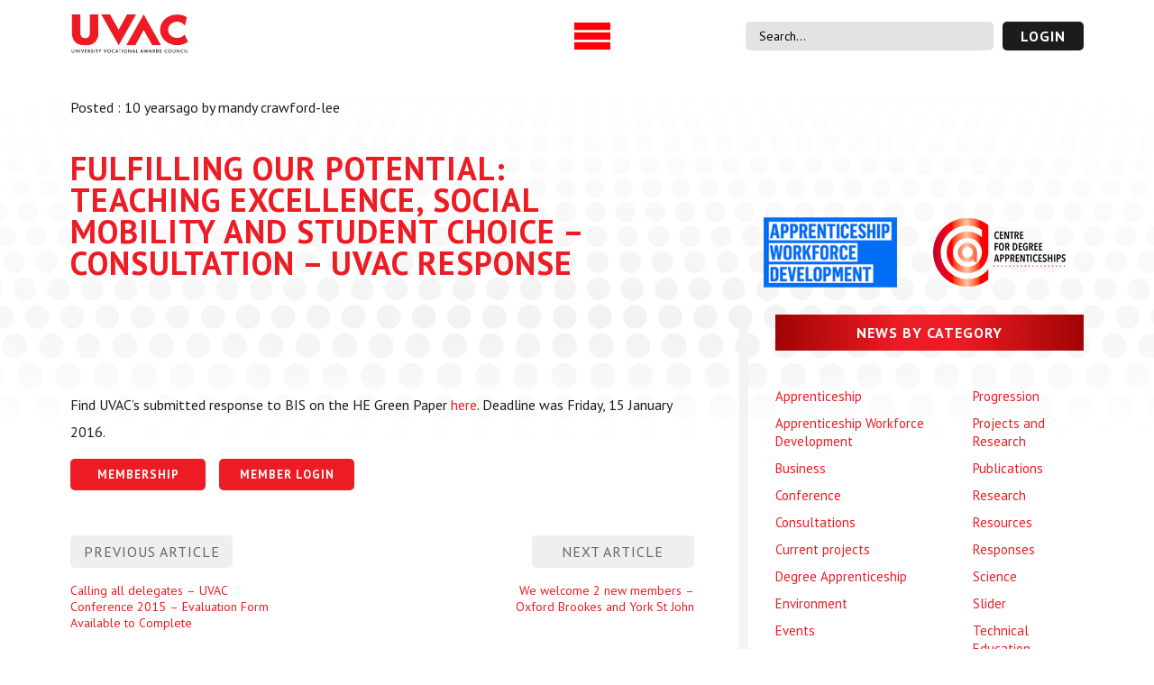

--- FILE ---
content_type: text/html; charset=UTF-8
request_url: https://uvac.ac.uk/fulfilling-our-potential-teaching-excellence-social-mobility-and-student-choice-consultation-uvac-response/
body_size: 17582
content:
<!DOCTYPE html>
<html lang="en-GB">

<head>
    <meta charset="UTF-8" />
    <meta http-equiv="X-UA-Compatible" content="IE=edge">
    <meta name="viewport" content="width=device-width, initial-scale=1">
    <title>Fulfilling our Potential: Teaching Excellence, Social Mobility and Student Choice &#8211; Consultation &#8211; UVAC Response |  UVAC </title>
    <link rel="pingback" href="https://uvac.ac.uk/xmlrpc.php" />
    <link rel="shortcut icon" href="" />
    <meta name='robots' content='max-image-preview:large' />
<link rel="alternate" title="oEmbed (JSON)" type="application/json+oembed" href="https://uvac.ac.uk/wp-json/oembed/1.0/embed?url=https%3A%2F%2Fuvac.ac.uk%2Ffulfilling-our-potential-teaching-excellence-social-mobility-and-student-choice-consultation-uvac-response%2F" />
<link rel="alternate" title="oEmbed (XML)" type="text/xml+oembed" href="https://uvac.ac.uk/wp-json/oembed/1.0/embed?url=https%3A%2F%2Fuvac.ac.uk%2Ffulfilling-our-potential-teaching-excellence-social-mobility-and-student-choice-consultation-uvac-response%2F&#038;format=xml" />
		<!-- This site uses the Google Analytics by MonsterInsights plugin v9.11.1 - Using Analytics tracking - https://www.monsterinsights.com/ -->
							<script src="//www.googletagmanager.com/gtag/js?id=G-7YH16Q653M"  data-cfasync="false" data-wpfc-render="false" type="text/javascript" async></script>
			<script data-cfasync="false" data-wpfc-render="false" type="text/javascript">
				var mi_version = '9.11.1';
				var mi_track_user = true;
				var mi_no_track_reason = '';
								var MonsterInsightsDefaultLocations = {"page_location":"https:\/\/uvac.ac.uk\/fulfilling-our-potential-teaching-excellence-social-mobility-and-student-choice-consultation-uvac-response\/"};
								if ( typeof MonsterInsightsPrivacyGuardFilter === 'function' ) {
					var MonsterInsightsLocations = (typeof MonsterInsightsExcludeQuery === 'object') ? MonsterInsightsPrivacyGuardFilter( MonsterInsightsExcludeQuery ) : MonsterInsightsPrivacyGuardFilter( MonsterInsightsDefaultLocations );
				} else {
					var MonsterInsightsLocations = (typeof MonsterInsightsExcludeQuery === 'object') ? MonsterInsightsExcludeQuery : MonsterInsightsDefaultLocations;
				}

								var disableStrs = [
										'ga-disable-G-7YH16Q653M',
									];

				/* Function to detect opted out users */
				function __gtagTrackerIsOptedOut() {
					for (var index = 0; index < disableStrs.length; index++) {
						if (document.cookie.indexOf(disableStrs[index] + '=true') > -1) {
							return true;
						}
					}

					return false;
				}

				/* Disable tracking if the opt-out cookie exists. */
				if (__gtagTrackerIsOptedOut()) {
					for (var index = 0; index < disableStrs.length; index++) {
						window[disableStrs[index]] = true;
					}
				}

				/* Opt-out function */
				function __gtagTrackerOptout() {
					for (var index = 0; index < disableStrs.length; index++) {
						document.cookie = disableStrs[index] + '=true; expires=Thu, 31 Dec 2099 23:59:59 UTC; path=/';
						window[disableStrs[index]] = true;
					}
				}

				if ('undefined' === typeof gaOptout) {
					function gaOptout() {
						__gtagTrackerOptout();
					}
				}
								window.dataLayer = window.dataLayer || [];

				window.MonsterInsightsDualTracker = {
					helpers: {},
					trackers: {},
				};
				if (mi_track_user) {
					function __gtagDataLayer() {
						dataLayer.push(arguments);
					}

					function __gtagTracker(type, name, parameters) {
						if (!parameters) {
							parameters = {};
						}

						if (parameters.send_to) {
							__gtagDataLayer.apply(null, arguments);
							return;
						}

						if (type === 'event') {
														parameters.send_to = monsterinsights_frontend.v4_id;
							var hookName = name;
							if (typeof parameters['event_category'] !== 'undefined') {
								hookName = parameters['event_category'] + ':' + name;
							}

							if (typeof MonsterInsightsDualTracker.trackers[hookName] !== 'undefined') {
								MonsterInsightsDualTracker.trackers[hookName](parameters);
							} else {
								__gtagDataLayer('event', name, parameters);
							}
							
						} else {
							__gtagDataLayer.apply(null, arguments);
						}
					}

					__gtagTracker('js', new Date());
					__gtagTracker('set', {
						'developer_id.dZGIzZG': true,
											});
					if ( MonsterInsightsLocations.page_location ) {
						__gtagTracker('set', MonsterInsightsLocations);
					}
										__gtagTracker('config', 'G-7YH16Q653M', {"forceSSL":"true","link_attribution":"true"} );
										window.gtag = __gtagTracker;										(function () {
						/* https://developers.google.com/analytics/devguides/collection/analyticsjs/ */
						/* ga and __gaTracker compatibility shim. */
						var noopfn = function () {
							return null;
						};
						var newtracker = function () {
							return new Tracker();
						};
						var Tracker = function () {
							return null;
						};
						var p = Tracker.prototype;
						p.get = noopfn;
						p.set = noopfn;
						p.send = function () {
							var args = Array.prototype.slice.call(arguments);
							args.unshift('send');
							__gaTracker.apply(null, args);
						};
						var __gaTracker = function () {
							var len = arguments.length;
							if (len === 0) {
								return;
							}
							var f = arguments[len - 1];
							if (typeof f !== 'object' || f === null || typeof f.hitCallback !== 'function') {
								if ('send' === arguments[0]) {
									var hitConverted, hitObject = false, action;
									if ('event' === arguments[1]) {
										if ('undefined' !== typeof arguments[3]) {
											hitObject = {
												'eventAction': arguments[3],
												'eventCategory': arguments[2],
												'eventLabel': arguments[4],
												'value': arguments[5] ? arguments[5] : 1,
											}
										}
									}
									if ('pageview' === arguments[1]) {
										if ('undefined' !== typeof arguments[2]) {
											hitObject = {
												'eventAction': 'page_view',
												'page_path': arguments[2],
											}
										}
									}
									if (typeof arguments[2] === 'object') {
										hitObject = arguments[2];
									}
									if (typeof arguments[5] === 'object') {
										Object.assign(hitObject, arguments[5]);
									}
									if ('undefined' !== typeof arguments[1].hitType) {
										hitObject = arguments[1];
										if ('pageview' === hitObject.hitType) {
											hitObject.eventAction = 'page_view';
										}
									}
									if (hitObject) {
										action = 'timing' === arguments[1].hitType ? 'timing_complete' : hitObject.eventAction;
										hitConverted = mapArgs(hitObject);
										__gtagTracker('event', action, hitConverted);
									}
								}
								return;
							}

							function mapArgs(args) {
								var arg, hit = {};
								var gaMap = {
									'eventCategory': 'event_category',
									'eventAction': 'event_action',
									'eventLabel': 'event_label',
									'eventValue': 'event_value',
									'nonInteraction': 'non_interaction',
									'timingCategory': 'event_category',
									'timingVar': 'name',
									'timingValue': 'value',
									'timingLabel': 'event_label',
									'page': 'page_path',
									'location': 'page_location',
									'title': 'page_title',
									'referrer' : 'page_referrer',
								};
								for (arg in args) {
																		if (!(!args.hasOwnProperty(arg) || !gaMap.hasOwnProperty(arg))) {
										hit[gaMap[arg]] = args[arg];
									} else {
										hit[arg] = args[arg];
									}
								}
								return hit;
							}

							try {
								f.hitCallback();
							} catch (ex) {
							}
						};
						__gaTracker.create = newtracker;
						__gaTracker.getByName = newtracker;
						__gaTracker.getAll = function () {
							return [];
						};
						__gaTracker.remove = noopfn;
						__gaTracker.loaded = true;
						window['__gaTracker'] = __gaTracker;
					})();
									} else {
										console.log("");
					(function () {
						function __gtagTracker() {
							return null;
						}

						window['__gtagTracker'] = __gtagTracker;
						window['gtag'] = __gtagTracker;
					})();
									}
			</script>
							<!-- / Google Analytics by MonsterInsights -->
		<style id='wp-img-auto-sizes-contain-inline-css' type='text/css'>
img:is([sizes=auto i],[sizes^="auto," i]){contain-intrinsic-size:3000px 1500px}
/*# sourceURL=wp-img-auto-sizes-contain-inline-css */
</style>
<style id='wp-emoji-styles-inline-css' type='text/css'>

	img.wp-smiley, img.emoji {
		display: inline !important;
		border: none !important;
		box-shadow: none !important;
		height: 1em !important;
		width: 1em !important;
		margin: 0 0.07em !important;
		vertical-align: -0.1em !important;
		background: none !important;
		padding: 0 !important;
	}
/*# sourceURL=wp-emoji-styles-inline-css */
</style>
<style id='wp-block-library-inline-css' type='text/css'>
:root{--wp-block-synced-color:#7a00df;--wp-block-synced-color--rgb:122,0,223;--wp-bound-block-color:var(--wp-block-synced-color);--wp-editor-canvas-background:#ddd;--wp-admin-theme-color:#007cba;--wp-admin-theme-color--rgb:0,124,186;--wp-admin-theme-color-darker-10:#006ba1;--wp-admin-theme-color-darker-10--rgb:0,107,160.5;--wp-admin-theme-color-darker-20:#005a87;--wp-admin-theme-color-darker-20--rgb:0,90,135;--wp-admin-border-width-focus:2px}@media (min-resolution:192dpi){:root{--wp-admin-border-width-focus:1.5px}}.wp-element-button{cursor:pointer}:root .has-very-light-gray-background-color{background-color:#eee}:root .has-very-dark-gray-background-color{background-color:#313131}:root .has-very-light-gray-color{color:#eee}:root .has-very-dark-gray-color{color:#313131}:root .has-vivid-green-cyan-to-vivid-cyan-blue-gradient-background{background:linear-gradient(135deg,#00d084,#0693e3)}:root .has-purple-crush-gradient-background{background:linear-gradient(135deg,#34e2e4,#4721fb 50%,#ab1dfe)}:root .has-hazy-dawn-gradient-background{background:linear-gradient(135deg,#faaca8,#dad0ec)}:root .has-subdued-olive-gradient-background{background:linear-gradient(135deg,#fafae1,#67a671)}:root .has-atomic-cream-gradient-background{background:linear-gradient(135deg,#fdd79a,#004a59)}:root .has-nightshade-gradient-background{background:linear-gradient(135deg,#330968,#31cdcf)}:root .has-midnight-gradient-background{background:linear-gradient(135deg,#020381,#2874fc)}:root{--wp--preset--font-size--normal:16px;--wp--preset--font-size--huge:42px}.has-regular-font-size{font-size:1em}.has-larger-font-size{font-size:2.625em}.has-normal-font-size{font-size:var(--wp--preset--font-size--normal)}.has-huge-font-size{font-size:var(--wp--preset--font-size--huge)}.has-text-align-center{text-align:center}.has-text-align-left{text-align:left}.has-text-align-right{text-align:right}.has-fit-text{white-space:nowrap!important}#end-resizable-editor-section{display:none}.aligncenter{clear:both}.items-justified-left{justify-content:flex-start}.items-justified-center{justify-content:center}.items-justified-right{justify-content:flex-end}.items-justified-space-between{justify-content:space-between}.screen-reader-text{border:0;clip-path:inset(50%);height:1px;margin:-1px;overflow:hidden;padding:0;position:absolute;width:1px;word-wrap:normal!important}.screen-reader-text:focus{background-color:#ddd;clip-path:none;color:#444;display:block;font-size:1em;height:auto;left:5px;line-height:normal;padding:15px 23px 14px;text-decoration:none;top:5px;width:auto;z-index:100000}html :where(.has-border-color){border-style:solid}html :where([style*=border-top-color]){border-top-style:solid}html :where([style*=border-right-color]){border-right-style:solid}html :where([style*=border-bottom-color]){border-bottom-style:solid}html :where([style*=border-left-color]){border-left-style:solid}html :where([style*=border-width]){border-style:solid}html :where([style*=border-top-width]){border-top-style:solid}html :where([style*=border-right-width]){border-right-style:solid}html :where([style*=border-bottom-width]){border-bottom-style:solid}html :where([style*=border-left-width]){border-left-style:solid}html :where(img[class*=wp-image-]){height:auto;max-width:100%}:where(figure){margin:0 0 1em}html :where(.is-position-sticky){--wp-admin--admin-bar--position-offset:var(--wp-admin--admin-bar--height,0px)}@media screen and (max-width:600px){html :where(.is-position-sticky){--wp-admin--admin-bar--position-offset:0px}}

/*# sourceURL=wp-block-library-inline-css */
</style><style id='global-styles-inline-css' type='text/css'>
:root{--wp--preset--aspect-ratio--square: 1;--wp--preset--aspect-ratio--4-3: 4/3;--wp--preset--aspect-ratio--3-4: 3/4;--wp--preset--aspect-ratio--3-2: 3/2;--wp--preset--aspect-ratio--2-3: 2/3;--wp--preset--aspect-ratio--16-9: 16/9;--wp--preset--aspect-ratio--9-16: 9/16;--wp--preset--color--black: #000000;--wp--preset--color--cyan-bluish-gray: #abb8c3;--wp--preset--color--white: #ffffff;--wp--preset--color--pale-pink: #f78da7;--wp--preset--color--vivid-red: #cf2e2e;--wp--preset--color--luminous-vivid-orange: #ff6900;--wp--preset--color--luminous-vivid-amber: #fcb900;--wp--preset--color--light-green-cyan: #7bdcb5;--wp--preset--color--vivid-green-cyan: #00d084;--wp--preset--color--pale-cyan-blue: #8ed1fc;--wp--preset--color--vivid-cyan-blue: #0693e3;--wp--preset--color--vivid-purple: #9b51e0;--wp--preset--gradient--vivid-cyan-blue-to-vivid-purple: linear-gradient(135deg,rgb(6,147,227) 0%,rgb(155,81,224) 100%);--wp--preset--gradient--light-green-cyan-to-vivid-green-cyan: linear-gradient(135deg,rgb(122,220,180) 0%,rgb(0,208,130) 100%);--wp--preset--gradient--luminous-vivid-amber-to-luminous-vivid-orange: linear-gradient(135deg,rgb(252,185,0) 0%,rgb(255,105,0) 100%);--wp--preset--gradient--luminous-vivid-orange-to-vivid-red: linear-gradient(135deg,rgb(255,105,0) 0%,rgb(207,46,46) 100%);--wp--preset--gradient--very-light-gray-to-cyan-bluish-gray: linear-gradient(135deg,rgb(238,238,238) 0%,rgb(169,184,195) 100%);--wp--preset--gradient--cool-to-warm-spectrum: linear-gradient(135deg,rgb(74,234,220) 0%,rgb(151,120,209) 20%,rgb(207,42,186) 40%,rgb(238,44,130) 60%,rgb(251,105,98) 80%,rgb(254,248,76) 100%);--wp--preset--gradient--blush-light-purple: linear-gradient(135deg,rgb(255,206,236) 0%,rgb(152,150,240) 100%);--wp--preset--gradient--blush-bordeaux: linear-gradient(135deg,rgb(254,205,165) 0%,rgb(254,45,45) 50%,rgb(107,0,62) 100%);--wp--preset--gradient--luminous-dusk: linear-gradient(135deg,rgb(255,203,112) 0%,rgb(199,81,192) 50%,rgb(65,88,208) 100%);--wp--preset--gradient--pale-ocean: linear-gradient(135deg,rgb(255,245,203) 0%,rgb(182,227,212) 50%,rgb(51,167,181) 100%);--wp--preset--gradient--electric-grass: linear-gradient(135deg,rgb(202,248,128) 0%,rgb(113,206,126) 100%);--wp--preset--gradient--midnight: linear-gradient(135deg,rgb(2,3,129) 0%,rgb(40,116,252) 100%);--wp--preset--font-size--small: 13px;--wp--preset--font-size--medium: 20px;--wp--preset--font-size--large: 36px;--wp--preset--font-size--x-large: 42px;--wp--preset--spacing--20: 0.44rem;--wp--preset--spacing--30: 0.67rem;--wp--preset--spacing--40: 1rem;--wp--preset--spacing--50: 1.5rem;--wp--preset--spacing--60: 2.25rem;--wp--preset--spacing--70: 3.38rem;--wp--preset--spacing--80: 5.06rem;--wp--preset--shadow--natural: 6px 6px 9px rgba(0, 0, 0, 0.2);--wp--preset--shadow--deep: 12px 12px 50px rgba(0, 0, 0, 0.4);--wp--preset--shadow--sharp: 6px 6px 0px rgba(0, 0, 0, 0.2);--wp--preset--shadow--outlined: 6px 6px 0px -3px rgb(255, 255, 255), 6px 6px rgb(0, 0, 0);--wp--preset--shadow--crisp: 6px 6px 0px rgb(0, 0, 0);}:where(.is-layout-flex){gap: 0.5em;}:where(.is-layout-grid){gap: 0.5em;}body .is-layout-flex{display: flex;}.is-layout-flex{flex-wrap: wrap;align-items: center;}.is-layout-flex > :is(*, div){margin: 0;}body .is-layout-grid{display: grid;}.is-layout-grid > :is(*, div){margin: 0;}:where(.wp-block-columns.is-layout-flex){gap: 2em;}:where(.wp-block-columns.is-layout-grid){gap: 2em;}:where(.wp-block-post-template.is-layout-flex){gap: 1.25em;}:where(.wp-block-post-template.is-layout-grid){gap: 1.25em;}.has-black-color{color: var(--wp--preset--color--black) !important;}.has-cyan-bluish-gray-color{color: var(--wp--preset--color--cyan-bluish-gray) !important;}.has-white-color{color: var(--wp--preset--color--white) !important;}.has-pale-pink-color{color: var(--wp--preset--color--pale-pink) !important;}.has-vivid-red-color{color: var(--wp--preset--color--vivid-red) !important;}.has-luminous-vivid-orange-color{color: var(--wp--preset--color--luminous-vivid-orange) !important;}.has-luminous-vivid-amber-color{color: var(--wp--preset--color--luminous-vivid-amber) !important;}.has-light-green-cyan-color{color: var(--wp--preset--color--light-green-cyan) !important;}.has-vivid-green-cyan-color{color: var(--wp--preset--color--vivid-green-cyan) !important;}.has-pale-cyan-blue-color{color: var(--wp--preset--color--pale-cyan-blue) !important;}.has-vivid-cyan-blue-color{color: var(--wp--preset--color--vivid-cyan-blue) !important;}.has-vivid-purple-color{color: var(--wp--preset--color--vivid-purple) !important;}.has-black-background-color{background-color: var(--wp--preset--color--black) !important;}.has-cyan-bluish-gray-background-color{background-color: var(--wp--preset--color--cyan-bluish-gray) !important;}.has-white-background-color{background-color: var(--wp--preset--color--white) !important;}.has-pale-pink-background-color{background-color: var(--wp--preset--color--pale-pink) !important;}.has-vivid-red-background-color{background-color: var(--wp--preset--color--vivid-red) !important;}.has-luminous-vivid-orange-background-color{background-color: var(--wp--preset--color--luminous-vivid-orange) !important;}.has-luminous-vivid-amber-background-color{background-color: var(--wp--preset--color--luminous-vivid-amber) !important;}.has-light-green-cyan-background-color{background-color: var(--wp--preset--color--light-green-cyan) !important;}.has-vivid-green-cyan-background-color{background-color: var(--wp--preset--color--vivid-green-cyan) !important;}.has-pale-cyan-blue-background-color{background-color: var(--wp--preset--color--pale-cyan-blue) !important;}.has-vivid-cyan-blue-background-color{background-color: var(--wp--preset--color--vivid-cyan-blue) !important;}.has-vivid-purple-background-color{background-color: var(--wp--preset--color--vivid-purple) !important;}.has-black-border-color{border-color: var(--wp--preset--color--black) !important;}.has-cyan-bluish-gray-border-color{border-color: var(--wp--preset--color--cyan-bluish-gray) !important;}.has-white-border-color{border-color: var(--wp--preset--color--white) !important;}.has-pale-pink-border-color{border-color: var(--wp--preset--color--pale-pink) !important;}.has-vivid-red-border-color{border-color: var(--wp--preset--color--vivid-red) !important;}.has-luminous-vivid-orange-border-color{border-color: var(--wp--preset--color--luminous-vivid-orange) !important;}.has-luminous-vivid-amber-border-color{border-color: var(--wp--preset--color--luminous-vivid-amber) !important;}.has-light-green-cyan-border-color{border-color: var(--wp--preset--color--light-green-cyan) !important;}.has-vivid-green-cyan-border-color{border-color: var(--wp--preset--color--vivid-green-cyan) !important;}.has-pale-cyan-blue-border-color{border-color: var(--wp--preset--color--pale-cyan-blue) !important;}.has-vivid-cyan-blue-border-color{border-color: var(--wp--preset--color--vivid-cyan-blue) !important;}.has-vivid-purple-border-color{border-color: var(--wp--preset--color--vivid-purple) !important;}.has-vivid-cyan-blue-to-vivid-purple-gradient-background{background: var(--wp--preset--gradient--vivid-cyan-blue-to-vivid-purple) !important;}.has-light-green-cyan-to-vivid-green-cyan-gradient-background{background: var(--wp--preset--gradient--light-green-cyan-to-vivid-green-cyan) !important;}.has-luminous-vivid-amber-to-luminous-vivid-orange-gradient-background{background: var(--wp--preset--gradient--luminous-vivid-amber-to-luminous-vivid-orange) !important;}.has-luminous-vivid-orange-to-vivid-red-gradient-background{background: var(--wp--preset--gradient--luminous-vivid-orange-to-vivid-red) !important;}.has-very-light-gray-to-cyan-bluish-gray-gradient-background{background: var(--wp--preset--gradient--very-light-gray-to-cyan-bluish-gray) !important;}.has-cool-to-warm-spectrum-gradient-background{background: var(--wp--preset--gradient--cool-to-warm-spectrum) !important;}.has-blush-light-purple-gradient-background{background: var(--wp--preset--gradient--blush-light-purple) !important;}.has-blush-bordeaux-gradient-background{background: var(--wp--preset--gradient--blush-bordeaux) !important;}.has-luminous-dusk-gradient-background{background: var(--wp--preset--gradient--luminous-dusk) !important;}.has-pale-ocean-gradient-background{background: var(--wp--preset--gradient--pale-ocean) !important;}.has-electric-grass-gradient-background{background: var(--wp--preset--gradient--electric-grass) !important;}.has-midnight-gradient-background{background: var(--wp--preset--gradient--midnight) !important;}.has-small-font-size{font-size: var(--wp--preset--font-size--small) !important;}.has-medium-font-size{font-size: var(--wp--preset--font-size--medium) !important;}.has-large-font-size{font-size: var(--wp--preset--font-size--large) !important;}.has-x-large-font-size{font-size: var(--wp--preset--font-size--x-large) !important;}
/*# sourceURL=global-styles-inline-css */
</style>

<style id='classic-theme-styles-inline-css' type='text/css'>
/*! This file is auto-generated */
.wp-block-button__link{color:#fff;background-color:#32373c;border-radius:9999px;box-shadow:none;text-decoration:none;padding:calc(.667em + 2px) calc(1.333em + 2px);font-size:1.125em}.wp-block-file__button{background:#32373c;color:#fff;text-decoration:none}
/*# sourceURL=/wp-includes/css/classic-themes.min.css */
</style>
<link rel='stylesheet' id='contact-form-7-css' href='https://uvac.ac.uk/wp-content/plugins/contact-form-7/includes/css/styles.css?ver=6.1.4' type='text/css' media='all' />
<link rel='stylesheet' id='ctf_styles-css' href='https://uvac.ac.uk/wp-content/plugins/custom-twitter-feeds-pro/css/ctf-styles.min.css?ver=2.5.2' type='text/css' media='all' />
<link rel='stylesheet' id='theme-style-css' href='https://uvac.ac.uk/wp-content/themes/uvac-theme/style.css?ver=6.9' type='text/css' media='all' />
<link rel='stylesheet' id='custom-style-css' href='https://uvac.ac.uk/wp-content/themes/uvac-theme/assets/sass/style.css?ver=1756271429' type='text/css' media='all' />
<link rel='stylesheet' id='fontawesome-css' href='https://uvac.ac.uk/wp-content/themes/uvac-theme/assets/css/all.min.css?ver=6.9' type='text/css' media='all' />
<link rel='stylesheet' id='owl-carousel-css' href='https://uvac.ac.uk/wp-content/themes/uvac-theme/assets/css/owl.carousel.min.css?ver=6.9' type='text/css' media='all' />
<link rel='stylesheet' id='owl-theme-css' href='https://uvac.ac.uk/wp-content/themes/uvac-theme/assets/css/owl.theme.default.min.css?ver=6.9' type='text/css' media='all' />
<link rel='stylesheet' id='slick-main-css' href='https://uvac.ac.uk/wp-content/themes/uvac-theme/assets/css/slick.css?ver=6.9' type='text/css' media='all' />
<link rel='stylesheet' id='slick-theme-css' href='https://uvac.ac.uk/wp-content/themes/uvac-theme/assets/css/slick-theme.css?ver=6.9' type='text/css' media='all' />
<link rel='stylesheet' id='sib-front-css-css' href='https://uvac.ac.uk/wp-content/plugins/mailin/css/mailin-front.css?ver=6.9' type='text/css' media='all' />
<script type="text/javascript" src="https://uvac.ac.uk/wp-content/plugins/google-analytics-for-wordpress/assets/js/frontend-gtag.min.js?ver=9.11.1" id="monsterinsights-frontend-script-js" async="async" data-wp-strategy="async"></script>
<script data-cfasync="false" data-wpfc-render="false" type="text/javascript" id='monsterinsights-frontend-script-js-extra'>/* <![CDATA[ */
var monsterinsights_frontend = {"js_events_tracking":"true","download_extensions":"doc,pdf,ppt,zip,xls,docx,pptx,xlsx","inbound_paths":"[{\"path\":\"\\\/go\\\/\",\"label\":\"affiliate\"},{\"path\":\"\\\/recommend\\\/\",\"label\":\"affiliate\"}]","home_url":"https:\/\/uvac.ac.uk","hash_tracking":"false","v4_id":"G-7YH16Q653M"};/* ]]> */
</script>
<script type="text/javascript" src="https://uvac.ac.uk/wp-includes/js/jquery/jquery.min.js?ver=3.7.1" id="jquery-core-js"></script>
<script type="text/javascript" src="https://uvac.ac.uk/wp-includes/js/jquery/jquery-migrate.min.js?ver=3.4.1" id="jquery-migrate-js"></script>
<script type="text/javascript" src="https://uvac.ac.uk/wp-content/themes/uvac-theme/assets/js/owl.carousel.min.js?ver%5B0%5D=jquery" id="owl-js-js"></script>
<script type="text/javascript" src="https://uvac.ac.uk/wp-content/themes/uvac-theme/assets/js/requests.js?ver%5B0%5D=jquery" id="requests-js-js"></script>
<script type="text/javascript" src="https://uvac.ac.uk/wp-content/themes/uvac-theme/assets/js/slick.min.js?ver%5B0%5D=jquery" id="slick-js-js"></script>
<script type="text/javascript" id="sib-front-js-js-extra">
/* <![CDATA[ */
var sibErrMsg = {"invalidMail":"Please fill out valid email address","requiredField":"Please fill out required fields","invalidDateFormat":"Please fill out valid date format","invalidSMSFormat":"Please fill out valid phone number"};
var ajax_sib_front_object = {"ajax_url":"https://uvac.ac.uk/wp-admin/admin-ajax.php","ajax_nonce":"c4dbe4962c","flag_url":"https://uvac.ac.uk/wp-content/plugins/mailin/img/flags/"};
//# sourceURL=sib-front-js-js-extra
/* ]]> */
</script>
<script type="text/javascript" src="https://uvac.ac.uk/wp-content/plugins/mailin/js/mailin-front.js?ver=1763390517" id="sib-front-js-js"></script>
<link rel="https://api.w.org/" href="https://uvac.ac.uk/wp-json/" /><link rel="alternate" title="JSON" type="application/json" href="https://uvac.ac.uk/wp-json/wp/v2/posts/3272" /><link rel="EditURI" type="application/rsd+xml" title="RSD" href="https://uvac.ac.uk/xmlrpc.php?rsd" />
<meta name="generator" content="WordPress 6.9" />
<link rel="canonical" href="https://uvac.ac.uk/fulfilling-our-potential-teaching-excellence-social-mobility-and-student-choice-consultation-uvac-response/" />
<link rel='shortlink' href='https://uvac.ac.uk/?p=3272' />
<script type="text/javascript" src="https://cdn.by.wonderpush.com/sdk/1.1/wonderpush-loader.min.js" async></script>
<script type="text/javascript">
  window.WonderPush = window.WonderPush || [];
  window.WonderPush.push(['init', {"customDomain":"https:\/\/uvac.ac.uk\/wp-content\/plugins\/mailin\/","serviceWorkerUrl":"wonderpush-worker-loader.min.js?webKey=67f3f50177709ad5bbaa8259f176ee2cd78f61a63becabb694f1290c183e01b4","frameUrl":"wonderpush.min.html","webKey":"67f3f50177709ad5bbaa8259f176ee2cd78f61a63becabb694f1290c183e01b4"}]);
</script><link rel="icon" href="https://uvac.ac.uk/wp-content/uploads/2023/03/cropped-fav-icon-32x32.png" sizes="32x32" />
<link rel="icon" href="https://uvac.ac.uk/wp-content/uploads/2023/03/cropped-fav-icon-192x192.png" sizes="192x192" />
<link rel="apple-touch-icon" href="https://uvac.ac.uk/wp-content/uploads/2023/03/cropped-fav-icon-180x180.png" />
<meta name="msapplication-TileImage" content="https://uvac.ac.uk/wp-content/uploads/2023/03/cropped-fav-icon-270x270.png" />
		<style type="text/css" id="wp-custom-css">
			.uv-banner-col-wrap h1 {
	color:#ed1c24;
}

.uv-banner-col-wrap h2 {
	font-size: 18px;
	margin:8px 0px;
}
.uv-banner-col-wrap p {
	font-size: 15px;
}

.uv-banner-post-col-btns {
            max-width: 400px;
            padding: 15px 0px;
            padding-right: 0px !important;
            width: 100%;
}

.row-container {
          display: flex;
            flex-direction: column; /* Changed to column to stack vertically */
            gap: 10px; /* Small margin between columns (now vertical gap) */
            padding: 20px;  
        }

        .home-column {
            flex: 0 0 auto; /* Adjust flex to prevent columns from growing too wide unnecessarily */
            max-width: 350px; /* Maximum width for each column */
            width: 100%; /* Ensures they take full width up to max-width */
            background-image: linear-gradient(to bottom right, #ed1c24, #D6363B, maroon);
            border-radius: 15px;
            padding: 20px;
            display: flex;
            flex-direction: column; /* Stacks content vertically */
            justify-content: center; /* Centers content vertically */
            align-items: center; /* Centers content horizontally */
            text-align: center; /* Fallback for block-level text */
            color: #fff;
            min-height: 80px;
            box-sizing: border-box;
					box-shadow: 5px 5px 15px rgba(0, 0, 0, 0.3);
        }

.home-column h2, .home-column p, .home-column a {
	color:#fff !important;
}

.uv-latest-news-title-wrap h2 {
	text-align:center
}

a.board-btn { 
	padding: 7px 17px;
    border-radius: 5px;
    border: 0;
    background: #ed1c24;
    font-weight: 900;
    color: #fff;
    font-size: 12px;
    font-family: pt sans, sans-serif;
    letter-spacing: 1px;
    cursor: pointer;
}

.uv-spokespeople {
	width:23%;
	margin-right:10px;
	float:left;
}

.releases-grid-container {
    display: grid;
    grid-template-columns: repeat(auto-fill, minmax(300px, 1fr));
    grid-gap: 20px;
}

.releases-grid-item {
    background-color: #f9f9f9;
    padding: 20px;
    border-radius: 5px;
    box-shadow: 0 4px 8px rgba(0, 0, 0, 0.1);
}

.releases-thumbnail img {
    max-width: 100%;
    height: auto;
}

.releases-header {
	padding: 10px 0;
}

.releases-title {
    margin-top: 0;
	font-size:1.1em;
}

.releases-posted-on {
	font-size:0.8em;
	color:#ed1c24;
}

.releases-content {
	font-size:0.8em;
	padding:0 0 5px 0;
}

.releases-footer {
    margin-top: 15px;
	background:#f9f9f9;
}

.releases-read-more {
        text-decoration: none;
	padding: 6px 20px;
	    border-radius: 5px;
    -webkit-border-radius: 5px;
    -moz-border-radius: 5px;
    -ms-border-radius: 5px;
    -o-border-radius: 5px;
    transition: 0.3s;
    background: #ed1c24;
    color: #fff !important;
    border: 0px;
    outline: 0px;
    cursor: pointer;
    min-height: 40px;
	text-transform:uppercase;
	font-size:0.9em;
}

a.rmb {
        text-decoration: none;
	padding: 8px 20px;
	    border-radius: 5px;
    -webkit-border-radius: 5px;
    -moz-border-radius: 5px;
    -ms-border-radius: 5px;
    -o-border-radius: 5px;
    transition: 0.3s;
    background: #ed1c24;
    color: #fff !important;
    border: 0px;
    outline: 0px;
    cursor: pointer;
    min-height: 50px;
	text-transform:uppercase;
	font-size:1em;
}

p.releases {
line-height:1.3em !important;
	font-weight:600;
}

.svg-desktop {
  display: block; /* Show on desktop/tablet by default */
}

.svg-mobile {
  display: none; /* Hide on desktop/tablet by default */
}

td h3 {
	font-size:14px;
}

td p {
	font-size:13px;
}

td hr {
	margin:5px 0px 10px 0px;
}

.journey-btn {
	padding:20px 0 0 0;
	text-align:right
}

.left-box {
	width: 70%;
	float: left;
}

.right-box {
	width: 30%;
	float: left;
	padding: 20px;
}

/* Media query for mobile screens (e.g., screens with a max-width of 768px) */
@media (max-width: 768px) {
  .svg-desktop {
    display: none; /* Hide on mobile */
  }

  .svg-mobile {
    display: block; /* Show on mobile */
  }
	
	.left-box {
	width: 100%;
	float: left;
}

.right-box {
	width: 100%;
	float: left;
	padding: 10px;
}
}

@media only screen and (max-width: 600px) {
  .uv-spokespeople {
	width:45%;
	margin-right:15px
}
	
	table, thead, tbody, th, td, tr {
      display: block;
    }

    thead tr {
      position: relative;
      top: 0;
      left: 0;
    }

    th {
      text-align: left;
      padding: 10px;
      border-bottom: 1px solid #ccc;
    }

    tr { border: 1px solid #ccc; }

    td {
      border-bottom: 1px solid #eee;
      position: relative;
      padding-left: 50%; /* Keep this for indentation */
      white-space: normal;
      text-align: left;
      display: flex; /* Enable flexbox for vertical centering */
      align-items: center; /* Vertically center content - KEY CHANGE */
      flex-direction: column; /* Stack content (label and cell content) */
      justify-content: center; /* Center horizontally */
    }

    /* Target ONLY the cells that need top padding - INCREASE SPECIFICITY */
    body table tbody tr td:not(.merged-cell) { /* More specific selector */
      padding-top: 25px !important; /* !important to override other styles */
    }

    /* Center the CONTENT within the flex container - MAKE CONTENT BLOCK ELEMENT */
    td > * { /* Target direct children of td (content) */
        text-align: center;
        width: 100%; /* Ensure content takes full width */
        display: block; /* Make the content a block element - KEY CHANGE */
    }

    td:before {
      position: relative; /* Make the label relative for positioning */
      top: 0; /* Position at the top of the cell */
      left: 0;
      width: 100%; /* Make the label span the full cell width */
      padding: 5px 0; /* Add some padding to the top and bottom of the label */
      white-space: nowrap;
      content: attr(data-label);
      font-weight: bold;
      text-align: center; /* Center the label text */
    }

    /* Hide the first row */
    tbody tr:nth-child(1) {
      display: none;
    }

    /* Hide the last column */
    td:nth-child(5), th:nth-child(5) {
      display: none;
    }

    /* Target the LAST ROW's last cell (which might be the merged cell) */
    tbody tr:last-of-type td:last-child {
      display: none;
    }
	
	/* Styles for the merged cell */
    .merged-cell {
      padding-top: 0; /* Remove top padding from the merged cell container */
    }

    .merged-cell-content {
      padding-top: 25px; /* Add top padding to the CONTENT within the merged cell */
      display: block; /* Make the content a block element */
      text-align: center; /* Center the merged cell content */
    }

    .merged-cell:before {
      position: relative;
      top: 0;
      left: 0;
      width: 100%;
      padding: 5px 0;
      white-space: nowrap;
      content: "Cell 22, 23, 24"; /* Label for the merged cell */
      font-weight: bold;
      text-align: center;
    }
  }

/* Desktop Styles (Equal Cell Widths) */
@media only screen and (min-width: 601px) {
    table {
        width: 100%; /* Ensure table takes full width */
        table-layout: fixed; /* Crucial for equal widths */
    }

    td, th {
        width: 20%; /* 100% / 5 columns = 20% */
        box-sizing: border-box; /* Include padding and border in width */
    }
}

@media only screen and (min-width:601px and max-width: 850px) {
  .uv-spokespeople {
	width:20%;
	margin-right:10px
}
}

@media only screen and (min-width: 600px) {
	.logged-in .uv-banner-login-col .uv-banner-col-wrap {
		
	}
	
	}		</style>
		</head>

<body class="wp-singular post-template-default single single-post postid-3272 single-format-standard wp-theme-uvac-theme user-registration-page ur-settings-sidebar-show" id="page-top" data-spy="scroll" data-target=".navbar-fixed-top">
    <header id="header" class="">
        <nav class="uv-header-wrap">
            <div class="container">
                <div class="uv-header-row">
                    <div class="uv-header-col uv-header-logo-col">
                        <div class="uv-header-col-wrap">
                            <a href="https://uvac.ac.uk">
                                <img width="256" height="88" src="https://uvac.ac.uk/wp-content/uploads/2023/04/UVAC-LOGO.png" class="attachment-full size-full" alt="UVAC LOGO" decoding="async" />                            </a>
                        </div>
                    </div>
                                        <div class="uv-header-col uv-header-menu-col">
                        <div class="uv-header-col-wrap">
                            <div id="uv-header-menu-icon" class="uv-header-menu-icon">
                                <img src="https://uvac.ac.uk/wp-content/themes/uvac-theme/assets/images/hamburger.png"
                                    alt="" onclick="toggleMainMenu()">
                            </div>
                            <div id="dropdown-menu" class="dropdown-menu">
                                <div class="container">
                                    <div class="navbar-collapse collapse"><ul id="menu-main-menu" class="menu"><li id="menu-item-53" class="menu-item menu-item-type-custom menu-item-object-custom menu-item-has-children menu-item-53"><a href="https://uvac.ac.uk/about/">About</a>
<ul class="sub-menu">
	<li id="menu-item-11641" class="menu-item menu-item-type-post_type menu-item-object-page menu-item-11641"><a href="https://uvac.ac.uk/about/our-board-member/">Our Board Members</a></li>
	<li id="menu-item-11642" class="menu-item menu-item-type-post_type menu-item-object-page menu-item-11642"><a href="https://uvac.ac.uk/about/our-team/">Our Team</a></li>
	<li id="menu-item-354391" class="menu-item menu-item-type-post_type menu-item-object-page menu-item-354391"><a href="https://uvac.ac.uk/about/our-members/">Our Members</a></li>
</ul>
</li>
<li id="menu-item-12079" class="menu-item menu-item-type-post_type menu-item-object-page menu-item-has-children menu-item-12079"><a href="https://uvac.ac.uk/about/what-we-do/">What we do</a>
<ul class="sub-menu">
	<li id="menu-item-198659" class="menu-item menu-item-type-post_type menu-item-object-page menu-item-198659"><a href="https://uvac.ac.uk/about/membership/">Membership</a></li>
	<li id="menu-item-196736" class="menu-item menu-item-type-post_type menu-item-object-page menu-item-196736"><a href="https://uvac.ac.uk/uvac-research-projects/">UVAC Research &#038; Projects</a></li>
	<li id="menu-item-297858" class="menu-item menu-item-type-post_type menu-item-object-page menu-item-297858"><a href="https://uvac.ac.uk/black-box/">Black Box</a></li>
	<li id="menu-item-11643" class="menu-item menu-item-type-post_type menu-item-object-page menu-item-11643"><a href="https://uvac.ac.uk/blog/">Latest News</a></li>
	<li id="menu-item-373498" class="menu-item menu-item-type-post_type menu-item-object-page menu-item-373498"><a href="https://uvac.ac.uk/associate-thought-pieces/">Thought Pieces</a></li>
	<li id="menu-item-11800" class="menu-item menu-item-type-post_type menu-item-object-page menu-item-11800"><a href="https://uvac.ac.uk/events/">Events</a></li>
	<li id="menu-item-49" class="menu-item menu-item-type-custom menu-item-object-custom menu-item-49"><a href="https://uvac.ac.uk/annual-conference/">National Conference</a></li>
	<li id="menu-item-18020" class="menu-item menu-item-type-post_type menu-item-object-page menu-item-18020"><a href="https://uvac.ac.uk/uvac-media-centre/">UVAC Media Centre</a></li>
	<li id="menu-item-11795" class="menu-item menu-item-type-post_type menu-item-object-page menu-item-11795"><a href="https://uvac.ac.uk/apprenticeship-workforce-development-programme/">Apprenticeship Workforce Development Programme</a></li>
	<li id="menu-item-13000" class="menu-item menu-item-type-post_type menu-item-object-page menu-item-13000"><a href="https://uvac.ac.uk/centre-for-degree-apprenticeships/">Centre for Degree Apprenticeships</a></li>
</ul>
</li>
<li id="menu-item-222263" class="menu-item menu-item-type-post_type menu-item-object-page menu-item-222263"><a href="https://uvac.ac.uk/uvac-journal-heswbl/">UVAC Official Journal – HESWBL</a></li>
<li id="menu-item-56" class="menu-item menu-item-type-custom menu-item-object-custom menu-item-has-children menu-item-56"><a href="https://uvac.ac.uk/uvac-members-area/">UVAC Members&#8217; Area</a>
<ul class="sub-menu">
	<li id="menu-item-11796" class="uv-member-link menu-item menu-item-type-post_type menu-item-object-page menu-item-11796"><a href="https://uvac.ac.uk/my-account/">My Account</a></li>
	<li id="menu-item-11647" class="uv-guest-link menu-item menu-item-type-custom menu-item-object-custom menu-item-11647"><a href="https://uvac.ac.uk/my-account/lost-password/">Lost/Re-set password</a></li>
	<li id="menu-item-11649" class="uv-member-link menu-item menu-item-type-post_type menu-item-object-page menu-item-11649"><a href="https://uvac.ac.uk/resource-library/">Repository</a></li>
	<li id="menu-item-12089" class="uv-member-link menu-item menu-item-type-post_type menu-item-object-page menu-item-12089"><a href="https://uvac.ac.uk/case-studies/">Case Studies</a></li>
	<li id="menu-item-17590" class="uv-member-link menu-item menu-item-type-post_type menu-item-object-page menu-item-17590"><a href="https://uvac.ac.uk/higher-and-degree-apprenticeships-knowledge-networks-webinars-and-workshops/">Knowledge Networks</a></li>
	<li id="menu-item-299033" class="uv-member-link menu-item menu-item-type-post_type menu-item-object-page menu-item-299033"><a href="https://uvac.ac.uk/black-box-resources/">Black Box Resources</a></li>
	<li id="menu-item-196626" class="uv-member-link menu-item menu-item-type-post_type menu-item-object-page menu-item-196626"><a href="https://uvac.ac.uk/accreditation-of-prior-experiential-learning-apel-project/">Accreditation of Prior Experiential Learning (APEL) Project</a></li>
	<li id="menu-item-196627" class="uv-member-link menu-item menu-item-type-post_type menu-item-object-page menu-item-196627"><a href="https://uvac.ac.uk/ideal-erasmus-research/">IDEAL Erasmus+ Research</a></li>
	<li id="menu-item-196628" class="uv-member-link menu-item menu-item-type-post_type menu-item-object-page menu-item-196628"><a href="https://uvac.ac.uk/edge-foundation-research-sustainable-degree-apprenticeships/">Edge Foundation Research – Sustainable Degree Apprenticeships</a></li>
	<li id="menu-item-363127" class="uv-member-link menu-item menu-item-type-post_type menu-item-object-page menu-item-363127"><a href="https://uvac.ac.uk/access-uvac-journal-heswbl/">Access to UVAC Official Journal – HESWBL</a></li>
</ul>
</li>
</ul></div>                                </div>
                            </div>
                        </div>
                    </div>
                    <div class="uv-header-col uv-header-search-col">
                        <div class="uv-header-col-wrap">
                            <div class="header-search-wrap">
                                <form method="get" class="searchform" action="https://uvac.ac.uk/">
                                                                        <input type="search" name="s" class="field" autocomplete="off" placeholder="Search..." value="">
                                </form>
                            </div>
                            <div class="header-join-wrap">
                                                                    <a href="https://uvac.ac.uk/#entryform" class="uv-join-button">LOGIN</a>
                                                            </div>
                        </div>
                    </div>
                </div>
            </div>
        </nav>
    </header>
    <main id="primary" class="site-main" role="main"><section class="uv-inner-page-banner uv-news-article-banner">
    <div class="container">
        <div class="uv-banner-wrap">
            <div class="uv-banner-row">
                <div class="uv-banner-col uv-banner-head-col">
                    <div class="uv-banner-col-wrap">
                        <div class="news-posted-on">
                                                        <p>Posted : 10 yearsago by
                                mandy crawford-lee</p>
                        </div>
                        <h2 class="uv-inner-page-banner-title">
                            Fulfilling our Potential: Teaching Excellence, Social Mobility and Student Choice &#8211; Consultation &#8211; UVAC Response                        </h2>
                    </div>
                </div>
                <div class="uv-banner-col uv-banner-program-image-col">
                    <div class="uv-banner-col-wrap">
                        <div class="uv-banner-firts-image uv-banner-program-img">
                            <a href="https://uvac.ac.uk/apprenticeship-workforce-development-programme/" >
                                <img src="https://uvac.ac.uk/wp-content/themes/uvac-theme/assets/images/apprenticeship-img.png"
                                alt="Program-logo">
                            </a>
                        </div>
                                                <div class="uv-banner-second-image uv-banner-program-img">
                            <a href="https://uvac.ac.uk/centre-for-degree-apprenticeships/" >
                                <img src="https://uvac.ac.uk/wp-content/themes/uvac-theme/assets/images/center-of-deg.png"
                                alt="Program-logo">
                            </a>
                        </div>
                    </div>
                </div>
            </div>
        </div>
    </div>
</section>
<section class="uv-inner-page-section uv-inner-page-sidebar-section uv-news-article-section">
    <div class="container">
        <div class=" uv-sidebar-row">
            <div class=" uv-sidebar-col uv-sidebar-left-col">
                <div class="uv-page-title-wrap">
                    <h2 class="uv-page-title">
                        Fulfilling our Potential: Teaching Excellence, Social Mobility and Student Choice &#8211; Consultation &#8211; UVAC Response                    </h2>
                </div>
				<div class="uv-next-articles-section">
				<div class="uv-article-img-wrap">
                                            </div>
				</div>   
                <div class="uv-news-content-wrap uv-sidebar-content-wrap">
                    <p>Find UVAC&#8217;s submitted response to BIS on the HE Green Paper <a href="https://onlineappstore.website/uvac/wp-content/uploads//2016/01/UVAC-Response-Fulfilling-our-Potential-15-January-2016.docx">here</a>. Deadline was Friday, 15 January 2016.</p>
					
                    <div class="uv-news-content-btn-wrap">						
                        <a href="https://uvac.ac.uk/about/membership/" class="uv-news-content-btn">
                            MEMBERSHIP
                        </a>
                        <a href="https://uvac.ac.uk/" class="uv-news-content-btn">
                            MEMBER LOGIN
                        </a>
                    </div>

                </div>
                <div class="uv-next-articles-section">
                    

                    <div class="uv-article-btn-wrap">

                        
	<nav class="navigation post-navigation" aria-label="Posts">
		<h2 class="screen-reader-text">Post navigation</h2>
		<div class="nav-links"><div class="nav-previous"><a href="https://uvac.ac.uk/calling-all-delegates-uvac-conference-2015/" rel="prev"><div class="uv-prev-article-wrap"><span class="uv-article-btn" aria-hidden="true">PREVIOUS ARTICLE</span> <span class="screen-reader-text">Previous entry</span> <div class="uv-prev-article-title"> <span class="post-title">Calling all delegates &#8211; UVAC Conference 2015 &#8211; Evaluation Form Available to Complete</span> </div> </div></a></div><div class="nav-next"><a href="https://uvac.ac.uk/we-welcome-2-new-members-oxford-brookes-and-york-st-john/" rel="next"><div class="uv-next-article-wrap"><span class="uv-article-btn" aria-hidden="true">NEXT ARTICLE</span> <span class="screen-reader-text">Next entry</span> <div class="uv-next-article-title"><span class="post-title">We welcome 2 new members &#8211; Oxford Brookes and York St John</span></div></div></a></div></div>
	</nav>                    </div>
                </div>
                <div class="uv-latest-news-section">
                    <h2 class="uv-latest-news-head"> IN OTHER LATEST NEWS</h2>
                    <div class="uv-latest-news-row">

                                                <div class="uv-latest-news-col">
                            <div class="uv-latest-news-col-wrap">
                                <div class="uv-news-img-wrap">
                                    <img width="150" height="150" src="https://uvac.ac.uk/wp-content/uploads/2026/01/1-2-150x150.png" class="attachment-thumbnail size-thumbnail wp-post-image" alt="" decoding="async" loading="lazy" />                                </div>
                                <div class="uv-news-details-wrap">
                                    <div class="uv-news-title">
                                        <a href="https://uvac.ac.uk/uvac-knowledge-network-meetings-february-june-dates-announced/">
                                            <h4>UVAC Knowledge Network Meetings: February–June Dates Announced  </h4>
                                        </a>
                                    </div>
                                    <div class="uv-news-posted-by">
                                        <p>
                                            1 days ago,
                                            Amanda Danells-Bewley                                        </p>
                                    </div>
                                </div>
                            </div>
                        </div>
                                                <div class="uv-latest-news-col">
                            <div class="uv-latest-news-col-wrap">
                                <div class="uv-news-img-wrap">
                                    <img width="150" height="150" src="https://uvac.ac.uk/wp-content/uploads/2026/01/2UVAC-STATE-OF-THE-NATION-150x150.png" class="attachment-thumbnail size-thumbnail wp-post-image" alt="" decoding="async" loading="lazy" />                                </div>
                                <div class="uv-news-details-wrap">
                                    <div class="uv-news-title">
                                        <a href="https://uvac.ac.uk/details-announced-for-upcoming-state-of-the-nation/">
                                            <h4>Details announced for upcoming STATE OF THE NATION</h4>
                                        </a>
                                    </div>
                                    <div class="uv-news-posted-by">
                                        <p>
                                            2 days ago,
                                            Amanda Danells-Bewley                                        </p>
                                    </div>
                                </div>
                            </div>
                        </div>
                        
                    </div>
                </div>
            </div>
            <div class=" uv-sidebar-col uv-sidebar-right-col">
                <div class="uv-news-category-wrap">
                    <div class="uv-news-category-head">
                        <div class="uv-news-category-head-wrap">
                            <div class="uv-category-title">
                                <p>NEWS BY CATEGORY
                                </p>
                            </div>
                        </div>
                    </div>
                    <div class="uv-news-category-list-wrap">
                                                <ul class="uv-news-category-list">
                            <li class="uv-news-category-item"><a href="https://uvac.ac.uk/category/apprenticeship/">Apprenticeship</a></li><li class="uv-news-category-item"><a href="https://uvac.ac.uk/category/apprenticeship-workforce-development/">Apprenticeship Workforce Development</a></li><li class="uv-news-category-item"><a href="https://uvac.ac.uk/category/business/">Business</a></li><li class="uv-news-category-item"><a href="https://uvac.ac.uk/category/conference/">Conference</a></li><li class="uv-news-category-item"><a href="https://uvac.ac.uk/category/consultations/">Consultations</a></li><li class="uv-news-category-item"><a href="https://uvac.ac.uk/category/current-projects/">Current projects</a></li><li class="uv-news-category-item"><a href="https://uvac.ac.uk/category/degree-apprenticeship/">Degree Apprenticeship</a></li><li class="uv-news-category-item"><a href="https://uvac.ac.uk/category/environment/">Environment</a></li><li class="uv-news-category-item"><a href="https://uvac.ac.uk/category/events/">Events</a></li><li class="uv-news-category-item"><a href="https://uvac.ac.uk/category/higher-apprenticeship/">Higher Apprenticeship</a></li><li class="uv-news-category-item"><a href="https://uvac.ac.uk/category/higher-technical-category/">Higher Technical Category</a></li><li class="uv-news-category-item"><a href="https://uvac.ac.uk/category/knowledge-networks/">Knowledge Networks</a></li><li class="uv-news-category-item"><a href="https://uvac.ac.uk/category/news/">Latest News</a></li><li class="uv-news-category-item"><a href="https://uvac.ac.uk/category/membership/">Membership</a></li><li class="uv-news-category-item"><a href="https://uvac.ac.uk/category/ofsted/">Ofsted</a></li><li class="uv-news-category-item"><a href="https://uvac.ac.uk/category/our-board/">Our Board</a></li><li class="uv-news-category-item"><a href="https://uvac.ac.uk/category/politics/">Politics</a></li><li class="uv-news-category-item"><a href="https://uvac.ac.uk/category/press-releases/">Press Releases</a></li></ul><ul class="uv-news-category-list"><li class="uv-news-category-item"><a href="https://uvac.ac.uk/category/progression/">Progression</a></li><li class="uv-news-category-item"><a href="https://uvac.ac.uk/category/projects-and-research/">Projects and Research</a></li><li class="uv-news-category-item"><a href="https://uvac.ac.uk/category/publications/">Publications</a></li><li class="uv-news-category-item"><a href="https://uvac.ac.uk/category/research/">Research</a></li><li class="uv-news-category-item"><a href="https://uvac.ac.uk/category/resources/">Resources</a></li><li class="uv-news-category-item"><a href="https://uvac.ac.uk/category/responses/">Responses</a></li><li class="uv-news-category-item"><a href="https://uvac.ac.uk/category/science/">Science</a></li><li class="uv-news-category-item"><a href="https://uvac.ac.uk/category/slider/">Slider</a></li><li class="uv-news-category-item"><a href="https://uvac.ac.uk/category/technical-education/">Technical Education</a></li><li class="uv-news-category-item"><a href="https://uvac.ac.uk/category/technology/">Technology</a></li><li class="uv-news-category-item"><a href="https://uvac.ac.uk/category/thought-leadership/">Thought Leadership</a></li><li class="uv-news-category-item"><a href="https://uvac.ac.uk/category/trailblazers/">Trailblazers</a></li><li class="uv-news-category-item"><a href="https://uvac.ac.uk/category/uncategorized/">Uncategorized</a></li><li class="uv-news-category-item"><a href="https://uvac.ac.uk/category/uvac-board-members/">UVAC Board Members</a></li><li class="uv-news-category-item"><a href="https://uvac.ac.uk/category/uvac-journal/">UVAC Journal</a></li><li class="uv-news-category-item"><a href="https://uvac.ac.uk/category/uvac-members/">UVAC Members</a></li><li class="uv-news-category-item"><a href="https://uvac.ac.uk/category/webinars-events/">Webinars &amp; Events</a></li><li class="uv-news-category-item"><a href="https://uvac.ac.uk/category/worldskills/">WorldSkills</a></li>                        </ul>
                                            </div>
                </div>
                <div class=" uv-news-article-join-mail-sec uv-join-mail-sec">
                    <div class="container">
                        <div class="uv-join-mail-head-wrap">
                            <div class="uv-home-title uv-title">
                                <h2>Get our latest news and events direct to your inbox - join our mailing list</h2>
                            </div>
                        </div>
                        <div class="uv-join-mail-content">
                            <p>Please enter your details below &#8211;</p>
                        </div>

                        <div class="uv-join-mail-form-wrap">
                            
<div class="wpcf7 no-js" id="wpcf7-f89-o1" lang="en-US" dir="ltr" data-wpcf7-id="89">
<div class="screen-reader-response"><p role="status" aria-live="polite" aria-atomic="true"></p> <ul></ul></div>
<form action="/fulfilling-our-potential-teaching-excellence-social-mobility-and-student-choice-consultation-uvac-response/#wpcf7-f89-o1" method="post" class="wpcf7-form init" aria-label="Contact form" novalidate="novalidate" data-status="init">
<fieldset class="hidden-fields-container"><input type="hidden" name="_wpcf7" value="89" /><input type="hidden" name="_wpcf7_version" value="6.1.4" /><input type="hidden" name="_wpcf7_locale" value="en_US" /><input type="hidden" name="_wpcf7_unit_tag" value="wpcf7-f89-o1" /><input type="hidden" name="_wpcf7_container_post" value="0" /><input type="hidden" name="_wpcf7_posted_data_hash" value="" />
</fieldset>
<div class="form-wrap">
	<div class="form-fields">
		<div class="form-field">
			<p><span class="wpcf7-form-control-wrap" data-name="your-name"><input size="40" maxlength="400" class="wpcf7-form-control wpcf7-text wpcf7-validates-as-required form-control" aria-required="true" aria-invalid="false" placeholder="Name" value="" type="text" name="your-name" /></span>
			</p>
		</div>
		<div class="form-field ">
			<p><span class="wpcf7-form-control-wrap" data-name="your-email"><input size="40" maxlength="400" class="wpcf7-form-control wpcf7-email wpcf7-validates-as-required wpcf7-text wpcf7-validates-as-email form-control" aria-required="true" aria-invalid="false" placeholder="Email" value="" type="email" name="your-email" /></span>
			</p>
		</div>
	</div>
	<div class="form-submit-wrap">
		<p><span class="uv-form-submit"><br />
<input class="wpcf7-form-control wpcf7-submit has-spinner form-submit" type="submit" value="Subscribe" /></span>
		</p>
	</div>
</div><div class="wpcf7-response-output" aria-hidden="true"></div>
</form>
</div>
                        </div>
                    </div>

                </div>
               
            </div>
        </div>
    </div>

</section>


<footer>
    <div class="container">
        <div class="uv-top-footer-wrap">
            <div class="uv-footer-row">
                <div class="uv-footer-col uv-footer-logo-col">
                    <div class="uv-footer-col-wrap">
                        <div class="uv-footer-logo">
                            <a href="https://uvac.ac.uk">
                                <img width="103" height="28" src="https://uvac.ac.uk/wp-content/uploads/2023/03/footer-logo.png" class="attachment-full size-full" alt="UVAC Logo" decoding="async" loading="lazy" />                            </a>
                        </div>
                        <div class="uv-footer-social-icons">
                            <div class="uv-social-icon-wrap">
                                                                    <span>
                                        <a href="https://x.com/UVAC1">
                                        <svg xmlns="http://www.w3.org/2000/svg" height="1.5em" viewBox="0 0 512 512"><path d="M389.2 48h70.6L305.6 224.2 487 464H345L233.7 318.6 106.5 464H35.8L200.7 275.5 26.8 48H172.4L272.9 180.9 389.2 48zM364.4 421.8h39.1L151.1 88h-42L364.4 421.8z"></path></svg>
                                        </a>
                                    </span>
                                                                    <span>
                                        <a href="https://uk.linkedin.com/company/university-vocational-awards-council-uvac">
                                            <i class="fa-brands fa-linkedin-in"></i>
                                        </a>
                                    </span>
                                                            </div>
                        </div>
                    </div>
                </div>
                <div class="uv-footer-col uv-footer-address-col">
                    <div class="uv-footer-col-wrap">
                        <p>University Vocational Awards Council (UVAC)<br />
University of Bolton<br />
Z3-32 Eagle House<br />
Bolton<br />
BL3 5AB</p>
<p>Email: <a href="/cdn-cgi/l/email-protection#77020116143715181b03181959161459021c"><span class="__cf_email__" data-cfemail="3b4e4d5a587b5954574f5455155a58154e50">[email&#160;protected]</span></a><br />
Tel: <a href="tel:07763820713">07763 820713</a></p>
                    </div>
                    <div class="uv-bottom-footer-wrap">
                        <p><a href="https://uvac.ac.uk/privacy-notice/">Privacy Policy</a><span class="separator">|</span><a href="https://uvac.ac.uk/cookie-policy/">Cookie Policy</a><span class="separator">|</span><a href="https://uvac.ac.uk/terms-and-conditions/">Terms of use</a><span class="separator">|</span> Copyright Â© 2024</p>
                    </div>
                </div>
                <div class="uv-footer-menu-col-wrap">
                    <div class="uv-footer-col uv-footer-menu-col uv-footer-menu-col-one">
                        <div class="uv-footer-col-wrap">
                            <div class="uv-custom-menu"><ul id="menu-footer-menu-1" class="menu"><li id="menu-item-62" class="menu-item menu-item-type-custom menu-item-object-custom menu-item-62"><a href="https://uvac.ac.uk/about/">About UVAC</a></li>
<li id="menu-item-63" class="menu-item menu-item-type-custom menu-item-object-custom menu-item-63"><a href="https://uvac.ac.uk/uvac-research/">UVAC Research &#038; Projects</a></li>
<li id="menu-item-64" class="menu-item menu-item-type-custom menu-item-object-custom menu-item-64"><a href="https://uvac.ac.uk/centre-for-degree-apprenticeships/">Centre for degree apprenticeships</a></li>
</ul></div>                        </div>
                    </div>
                    <div class="uv-footer-col uv-footer-menu-col uv-footer-menu-col-two">
                        <div class="uv-footer-col-wrap">
                            <div class="uv-custom-menu"><ul id="menu-footer-menu-2" class="menu"><li id="menu-item-65" class="menu-item menu-item-type-custom menu-item-object-custom menu-item-65"><a href="https://uvac.ac.uk/annual-conference/">National Conference</a></li>
<li id="menu-item-140" class="menu-item menu-item-type-custom menu-item-object-custom menu-item-140"><a href="https://uvac.ac.uk/resource-library/">Repository</a></li>
<li id="menu-item-141" class="menu-item menu-item-type-custom menu-item-object-custom menu-item-141"><a href="https://uvac.ac.uk/events/">Events</a></li>
</ul></div>                        </div>
                    </div>
                </div>
            </div>
        </div>
        <div class="uv-bottom-footer-wrap">
            <p><a href="https://uvac.ac.uk/privacy-notice/">Privacy Policy</a><span class="separator">|</span><a href="https://uvac.ac.uk/cookie-policy/">Cookie Policy</a><span class="separator">|</span><a href="https://uvac.ac.uk/terms-and-conditions/">Terms of use</a><span class="separator">|</span> Copyright Â© 2024</p>
        </div>
    </div>
</footer>
<a href="javascript:void(0);" class="scroll-top" id="scroll-top" onclick="scrollToTop();" style="display:none;"><i class="fa-solid fa-chevron-up"></i></a>
<script data-cfasync="false" src="/cdn-cgi/scripts/5c5dd728/cloudflare-static/email-decode.min.js"></script><script type="speculationrules">
{"prefetch":[{"source":"document","where":{"and":[{"href_matches":"/*"},{"not":{"href_matches":["/wp-*.php","/wp-admin/*","/wp-content/uploads/*","/wp-content/*","/wp-content/plugins/*","/wp-content/themes/uvac-theme/*","/*\\?(.+)"]}},{"not":{"selector_matches":"a[rel~=\"nofollow\"]"}},{"not":{"selector_matches":".no-prefetch, .no-prefetch a"}}]},"eagerness":"conservative"}]}
</script>
<style type="text/css"> 
         /* Hide reCAPTCHA V3 badge */
        .grecaptcha-badge {
        
            visibility: hidden !important;
        
        }
    </style>	<script>
		if(jQuery('.wpcf7-submit').length){
			var disableSubmit = false;
			jQuery('input.wpcf7-submit[type="submit"]').click(function() {
				jQuery(':input[type="submit"]').attr('value',"Sending…");
				if (disableSubmit == true) {
					return false;
				}
				disableSubmit = true;
				return true;
			})
	
			jQuery('button.wpcf7-submit').click(function() {
				jQuery('button.wpcf7-submit').innerHTML("Sending…");
				if (disableSubmit == true) {
					return false;
				}
				disableSubmit = true;
				return true;
			})
	
			var wpcf7Elm = document.querySelector( '.wpcf7' );
			wpcf7Elm.addEventListener( 'wpcf7_before_send_mail', function( event ) {
				jQuery('button.wpcf7-submit').innerHTML("Sent");
				disableSubmit = false;
			}, false );
	
			wpcf7Elm.addEventListener( 'wpcf7_before_send_mail', function( event ) {
				jQuery('.wpcf7 :input[type="submit"]').attr('value',"Sent");
				disableSubmit = false;
			}, false );
	
			wpcf7Elm.addEventListener( 'wpcf7invalid', function( event ) {
				jQuery('button.wpcf7-submit').innerHTML("Submit");
				disableSubmit = false;
			}, false );
	
			wpcf7Elm.addEventListener( 'wpcf7invalid', function( event ) {
				jQuery('.wpcf7 :input[type="submit"]').attr('value',"Submit");
				disableSubmit = false;
			}, false );
		}
	</script>
<script type="text/javascript" src="https://uvac.ac.uk/wp-includes/js/dist/hooks.min.js?ver=dd5603f07f9220ed27f1" id="wp-hooks-js"></script>
<script type="text/javascript" src="https://uvac.ac.uk/wp-includes/js/dist/i18n.min.js?ver=c26c3dc7bed366793375" id="wp-i18n-js"></script>
<script type="text/javascript" id="wp-i18n-js-after">
/* <![CDATA[ */
wp.i18n.setLocaleData( { 'text direction\u0004ltr': [ 'ltr' ] } );
//# sourceURL=wp-i18n-js-after
/* ]]> */
</script>
<script type="text/javascript" src="https://uvac.ac.uk/wp-content/plugins/contact-form-7/includes/swv/js/index.js?ver=6.1.4" id="swv-js"></script>
<script type="text/javascript" id="contact-form-7-js-before">
/* <![CDATA[ */
var wpcf7 = {
    "api": {
        "root": "https:\/\/uvac.ac.uk\/wp-json\/",
        "namespace": "contact-form-7\/v1"
    }
};
//# sourceURL=contact-form-7-js-before
/* ]]> */
</script>
<script type="text/javascript" src="https://uvac.ac.uk/wp-content/plugins/contact-form-7/includes/js/index.js?ver=6.1.4" id="contact-form-7-js"></script>
<script id="wp-emoji-settings" type="application/json">
{"baseUrl":"https://s.w.org/images/core/emoji/17.0.2/72x72/","ext":".png","svgUrl":"https://s.w.org/images/core/emoji/17.0.2/svg/","svgExt":".svg","source":{"concatemoji":"https://uvac.ac.uk/wp-includes/js/wp-emoji-release.min.js?ver=6.9"}}
</script>
<script type="module">
/* <![CDATA[ */
/*! This file is auto-generated */
const a=JSON.parse(document.getElementById("wp-emoji-settings").textContent),o=(window._wpemojiSettings=a,"wpEmojiSettingsSupports"),s=["flag","emoji"];function i(e){try{var t={supportTests:e,timestamp:(new Date).valueOf()};sessionStorage.setItem(o,JSON.stringify(t))}catch(e){}}function c(e,t,n){e.clearRect(0,0,e.canvas.width,e.canvas.height),e.fillText(t,0,0);t=new Uint32Array(e.getImageData(0,0,e.canvas.width,e.canvas.height).data);e.clearRect(0,0,e.canvas.width,e.canvas.height),e.fillText(n,0,0);const a=new Uint32Array(e.getImageData(0,0,e.canvas.width,e.canvas.height).data);return t.every((e,t)=>e===a[t])}function p(e,t){e.clearRect(0,0,e.canvas.width,e.canvas.height),e.fillText(t,0,0);var n=e.getImageData(16,16,1,1);for(let e=0;e<n.data.length;e++)if(0!==n.data[e])return!1;return!0}function u(e,t,n,a){switch(t){case"flag":return n(e,"\ud83c\udff3\ufe0f\u200d\u26a7\ufe0f","\ud83c\udff3\ufe0f\u200b\u26a7\ufe0f")?!1:!n(e,"\ud83c\udde8\ud83c\uddf6","\ud83c\udde8\u200b\ud83c\uddf6")&&!n(e,"\ud83c\udff4\udb40\udc67\udb40\udc62\udb40\udc65\udb40\udc6e\udb40\udc67\udb40\udc7f","\ud83c\udff4\u200b\udb40\udc67\u200b\udb40\udc62\u200b\udb40\udc65\u200b\udb40\udc6e\u200b\udb40\udc67\u200b\udb40\udc7f");case"emoji":return!a(e,"\ud83e\u1fac8")}return!1}function f(e,t,n,a){let r;const o=(r="undefined"!=typeof WorkerGlobalScope&&self instanceof WorkerGlobalScope?new OffscreenCanvas(300,150):document.createElement("canvas")).getContext("2d",{willReadFrequently:!0}),s=(o.textBaseline="top",o.font="600 32px Arial",{});return e.forEach(e=>{s[e]=t(o,e,n,a)}),s}function r(e){var t=document.createElement("script");t.src=e,t.defer=!0,document.head.appendChild(t)}a.supports={everything:!0,everythingExceptFlag:!0},new Promise(t=>{let n=function(){try{var e=JSON.parse(sessionStorage.getItem(o));if("object"==typeof e&&"number"==typeof e.timestamp&&(new Date).valueOf()<e.timestamp+604800&&"object"==typeof e.supportTests)return e.supportTests}catch(e){}return null}();if(!n){if("undefined"!=typeof Worker&&"undefined"!=typeof OffscreenCanvas&&"undefined"!=typeof URL&&URL.createObjectURL&&"undefined"!=typeof Blob)try{var e="postMessage("+f.toString()+"("+[JSON.stringify(s),u.toString(),c.toString(),p.toString()].join(",")+"));",a=new Blob([e],{type:"text/javascript"});const r=new Worker(URL.createObjectURL(a),{name:"wpTestEmojiSupports"});return void(r.onmessage=e=>{i(n=e.data),r.terminate(),t(n)})}catch(e){}i(n=f(s,u,c,p))}t(n)}).then(e=>{for(const n in e)a.supports[n]=e[n],a.supports.everything=a.supports.everything&&a.supports[n],"flag"!==n&&(a.supports.everythingExceptFlag=a.supports.everythingExceptFlag&&a.supports[n]);var t;a.supports.everythingExceptFlag=a.supports.everythingExceptFlag&&!a.supports.flag,a.supports.everything||((t=a.source||{}).concatemoji?r(t.concatemoji):t.wpemoji&&t.twemoji&&(r(t.twemoji),r(t.wpemoji)))});
//# sourceURL=https://uvac.ac.uk/wp-includes/js/wp-emoji-loader.min.js
/* ]]> */
</script>
<script>
var home_owl = jQuery(".members-carousel");
jQuery(window).on('load',function() {
    // Owl Carousel
    
    home_owl.owlCarousel({
        items: 7,
        margin: 10,
        autoplay: true,
        autoplayTimeout: 5000,
        autoplaySpeed:800,
        autoplayHoverPause: true,
        autoWidth:true,
        loop: true,
        dots: false,
        lazyLoad: false,
        responsive : {
            1024 : {
                items : 5,
            },
            768 : {
                items : 3,
            }
        },
        onInitialized: fixOwl,
        onRefreshed: fixOwl
    });
    // home_owl.trigger("refresh.owl.carousel");
});
function fixOwl(){
    var jQuerystage = jQuery('.owl-stage'),
        stageW = jQuerystage.width(),
        //jQueryel = jQuery('.owl-item'),
        elW = 0;
    jQuery('.owl-item').each(function() {
        elW += jQuery(this).width()+(jQuery(this).css("margin-right").slice(0, -2))
    });
    if ( elW > stageW ) {
        jQuerystage.width( elW );
    };
    // home_owl.trigger("refresh.owl.carousel");
}
function toggleMainMenu() {
    var element = document.getElementById("dropdown-menu");
    element.classList.toggle("show");
    var element = document.getElementById("uv-header-menu-icon");
    element.classList.toggle("close");
}
function scrollToTop() {
    jQuery("html, body").animate({ scrollTop: 0 }, 1000);
    return false;
}
jQuery(document).ready(function() {
    var ajax_url = 'https://uvac.ac.uk/wp-admin/admin-ajax.php';
    var scroll = jQuery(window).scrollTop();
    if (scroll >= 36) {
        jQuery("#header").addClass("uv-sticky-header");
    } else {
        jQuery("#header").removeClass("uv-sticky-header");
    }
    if (scroll > 250) { 
        jQuery('#scroll-top').fadeIn();
    }
            jQuery('.uv-member-link.menu-item').remove();
        jQuery(document).on('click','.uv-list-title',function(){
        if(jQuery(this).hasClass('open')){
            jQuery(this).closest('.uv-member-list-col').removeClass('show');
            jQuery(this).removeClass('open');
        } else {
            jQuery('.uv-member-list-col').removeClass('show');
            jQuery(this).closest('.uv-member-list-col').addClass('show');
            jQuery(this).addClass('open');
        }
    });
    if (jQuery('#sidebar-events').length) {
        loadSidebarEvents(ajax_url);
    }
    jQuery(document).on('click','#load-sidebar-events',function(){
        var page = jQuery(this).attr('page');
        loadSidebarEvents(ajax_url,2,page);
    });
            jQuery('.uv-posts-slider').owlCarousel({
        items: 1,
        autoplay: false,
        autoplayTimeout: 2500,
        autoplaySpeed:800,
        autoplayHoverPause: true,
        loop: true,
        dots: false,
        autoHeight: false,
    });
    if(jQuery('#user_registration_user_organisation').length){
        popuplateOrganizationList(ajax_url,'user_registration_user_organisation');
    }
    if(jQuery('#user_organisation').length){
        popuplateOrganizationList(ajax_url,'user_organisation');
    }
    jQuery('#members-slick-slider').slick({
        dots: false,
        infinite: true,
        speed: 300,
        slidesToShow: 7,
        slidesToScroll: 1,
        centerMode: true,
        variableWidth: true,
        autoplay: true,
        autoplaySpeed: 2000,
        arrows:false,
        responsive: [
            {
            breakpoint: 1024,
            settings: {
                slidesToShow: 5,
                slidesToScroll: 1,
            }},
            {
            breakpoint: 768,
            settings: {
                slidesToShow: 3,
                slidesToScroll: 1
            }},
        ]
    });    
    jQuery('input.wpcf7-submit[type="submit"]').click(function() {
        var disabled = jQuery(this).attr('data-disabled');
        if (disabled && disabled == "disabled") {
                return false;
        } else {
                jQuery(this).attr('data-disabled',"disabled");
                return true;
        }
    });
    jQuery('.wpcf7').bind("wpcf7submit",function(){
            jQuery(this).find('input.wpcf7-submit[type="submit"]').attr('data-disabled',"enabled");
    });
    var logo='<svg xmlns="http://www.w3.org/2000/svg" height="1em" viewBox="0 0 512 512"><!--! Font Awesome Free 6.4.2 by @fontawesome - https://fontawesome.com License - https://fontawesome.com/license (Commercial License) Copyright 2023 Fonticons, Inc. --><style>svg{fill:#000000}</style><path class="uv-twitter-feed-icon" d="M389.2 48h70.6L305.6 224.2 487 464H345L233.7 318.6 106.5 464H35.8L200.7 275.5 26.8 48H172.4L272.9 180.9 389.2 48zM364.4 421.8h39.1L151.1 88h-42L364.4 421.8z"/></svg>';
    jQuery('.ctf-corner-logo').html(logo);
});
jQuery(window).scroll(function() {
    var scroll = jQuery(window).scrollTop();
    if (scroll >= 36) {
        jQuery("#header").addClass("uv-sticky-header");
    } else {
        jQuery("#header").removeClass("uv-sticky-header");
    }
    if (scroll > 250) { 
        jQuery('#scroll-top').fadeIn();
    } else {
        jQuery('#scroll-top').fadeOut();
    }
});

</script>
</main>
<script defer src="https://static.cloudflareinsights.com/beacon.min.js/vcd15cbe7772f49c399c6a5babf22c1241717689176015" integrity="sha512-ZpsOmlRQV6y907TI0dKBHq9Md29nnaEIPlkf84rnaERnq6zvWvPUqr2ft8M1aS28oN72PdrCzSjY4U6VaAw1EQ==" data-cf-beacon='{"version":"2024.11.0","token":"0efa3bd42b564381b44ce48622f437fb","r":1,"server_timing":{"name":{"cfCacheStatus":true,"cfEdge":true,"cfExtPri":true,"cfL4":true,"cfOrigin":true,"cfSpeedBrain":true},"location_startswith":null}}' crossorigin="anonymous"></script>
</body>

</html>

--- FILE ---
content_type: text/javascript
request_url: https://uvac.ac.uk/wp-content/themes/uvac-theme/assets/js/requests.js?ver%5B0%5D=jquery
body_size: 1578
content:
function refreshPostGrid(ajax_url,offset,count){
    jQuery('.uv-home-post-grid-wrap').addClass('loading');
    jQuery.ajax({
        url: ajax_url,
        type: 'POST',
        dataType: 'JSON',
        data: {
            action: 'loadPosts',
            offset : offset,
            count : count
        },
        success: function(response) {
            jQuery('#home-post-loader').fadeOut();
            jQuery('.uv-home-post-grid-wrap').removeClass('loading');
            if(response.status) {
                jQuery('#home-post-grid').append(response.dataHTML);
                if (!jQuery('.uv-home-post-grid-wrap').hasClass('posts-updated') && offset !=0 ){
                    jQuery('.uv-home-post-grid-wrap').addClass('posts-updated');
                }
                if(response.loadMore){
                    jQuery('#post-load-more').attr('offset',response.dataOffset);
                } else {
                    jQuery('.uv-post-load-more-btn').hide();
                }
            } else {
                jQuery('#home-post-loader').fadeOut();
                if(!jQuery('.uv-posts-ajax-error').length){
                    jQuery('#home-post-grid').append('<div class="uv-ajax-error uv-posts-ajax-error" style="display:none;"><span class="uv-error-message">Something went wrong. Please try again later.</span></div>');
                }
                jQuery('.uv-posts-ajax-error').slideDown('slow');
                setTimeout(function(){
                    jQuery('.uv-posts-ajax-error').slideUp('slow');
                },2500);
            }
        },
        error: function(response){
            jQuery('#home-post-loader').fadeOut();
            if(!jQuery('.uv-posts-ajax-error').length){
                jQuery('#home-post-grid').append('<div class="uv-ajax-error uv-posts-ajax-error" style="display:none;"><span class="uv-error-message">Something went wrong. Please try again later.</span></div>');
            }
            jQuery('.uv-posts-ajax-error').slideDown('slow');
            setTimeout(function(){
                jQuery('.uv-posts-ajax-error').slideUp('slow');
            },2500);
        }
    });
}

function refreshNewsPostGrid(ajax_url, paged, count, news_category) {
    jQuery('.uv-news-list-row').addClass('loading');
    jQuery.ajax({
        url: ajax_url,
        type: 'POST',
        dataType: 'JSON',
        data: {
            action: 'loadNewsPosts',
            paged: paged,
            count: count,
            category: news_category
        },
        success: function (response) {
            jQuery('#news-post-loader').fadeOut();
            jQuery('.uv-news-list-row').removeClass('loading');
            if (response.status) {
                if (paged == 1) {
                    jQuery('#news-post-grid').html(response.dataHTML);
                    jQuery('#load-more-news').show();
                } else {
                    jQuery('#news-post-grid').append(response.dataHTML);
                }
                if (response.loadMore) {
                    jQuery('#load-more-news').attr('page', response.paged_num);

                } else {
                    jQuery('#load-more-news').hide();
                }
            } else {
                jQuery('#news-post-loader').fadeOut();
                if (!jQuery('.uv-posts-ajax-error').length) {
                    jQuery('#news-post-grid').append('<div class="uv-ajax-error uv-posts-ajax-error" style="display:none;"><span class="uv-error-message">Something went wrong. Please try again later.</span></div>');
                }
                jQuery('.uv-posts-ajax-error').slideDown('slow');
                setTimeout(function () {
                    jQuery('.uv-posts-ajax-error').slideUp('slow');
                }, 2500);
            }
        },
        error: function (response) {
            jQuery('#news-post-loader').fadeOut();
            if (!jQuery('.uv-posts-ajax-error').length) {
                jQuery('#news-post-grid').append('<div class="uv-ajax-error uv-posts-ajax-error" style="display:none;"><span class="uv-error-message">Something went wrong. Please try again later.</span></div>');
            }
            jQuery('.uv-posts-ajax-error').slideDown('slow');
            setTimeout(function () {
                jQuery('.uv-posts-ajax-error').slideUp('slow');
            }, 2500);
        }
    });
}
function loadMoreEvents(ajax_url,count,page){
    jQuery('.uv-event-load-wrap').addClass('loading');
    jQuery.ajax({
        url: ajax_url,
        type: 'POST',
        dataType: 'JSON',
        data: {
            action: 'loadMoreEvents',
            count: count,
            page: page,
        },
        success: function(response) {
            jQuery('#uv-event-loader').fadeOut();
            jQuery('.uv-event-load-wrap').removeClass('loading');
            if(response.status) {
                jQuery('#uv-events-list-wrap').append(response.dataHTML);
                if(!jQuery('uv-event-load-wrap').hasClass('events-updated')){
                    jQuery('uv-event-load-wrap').addClass('events-updated');
                }
                if (response.loadMore) {
                    jQuery('#load-more-events').attr('page', response.paged_num);
                    if (jQuery('.uv-upcoming-event-row').hasClass('no-load')) {
                        jQuery('.uv-upcoming-event-row').removeClass('no-load');
                    }

                } else {
                    jQuery('.uv-event-load-wrap').hide();
                    jQuery('.uv-upcoming-event-row').addClass('no-load');
                }
            } else {
                if(!jQuery('.uv-events-ajax-error').length){
                    jQuery('#uv-events-list-wrap').append('<div class="uv-ajax-error uv-events-ajax-error" style="display:none;"><span class="uv-error-message">Something went wrong. Please try again later.</span></div>');
                }
                jQuery('.uv-events-ajax-error').slideDown('slow');
                setTimeout(function(){
                    jQuery('.uv-events-ajax-error').slideUp('slow');
                },2500);
            }
        },
        error: function(response){
            jQuery('#uv-event-loader').fadeOut();
            if(!jQuery('.uv-events-ajax-error').length){
                jQuery('#uv-events-list-wrap').append('<div class="uv-ajax-error uv-events-ajax-error" style="display:none;"><span class="uv-error-message">Something went wrong. Please try again later.</span></div>');
            }
            jQuery('.uv-events-ajax-error').slideDown('slow');
            setTimeout(function(){
                jQuery('.uv-events-ajax-error').slideUp('slow');
            },2500);
        }
    });
}
function loadSidebarEvents(ajax_url, count, page) {
    jQuery('.uv-upcoming-event-row').addClass('loading');
    jQuery.ajax({
        url: ajax_url,
        type: 'POST',
        dataType: 'JSON',
        data: {
            action: 'loadSidebarEvents',
            count: count,
            paged: page
        },
        success: function (response) {
            jQuery('#uv-event-loader').fadeOut();
            jQuery('.uv-upcoming-event-row').removeClass('loading');
            if (response.status) {
                jQuery('#sidebar-events').append(response.dataHTML);
                if (!jQuery('uv-upcoming-event-row').hasClass('events-updated')) {
                    jQuery('uv-upcoming-event-row').addClass('events-updated');
                }
                if (response.loadMore) {
                    jQuery('#load-sidebar-events').attr('page', response.paged_num);

                } else {
                    jQuery('#event-sidebar-btn').hide();
                }
            } else {
                if (!jQuery('.uv-events-ajax-error').length) {
                    jQuery('#sidebar-events').append('<div class="uv-ajax-error uv-events-ajax-error" style="display:none;"><span class="uv-error-message">Something went wrong. Please try again later.</span></div>');
                }
                jQuery('.uv-events-ajax-error').slideDown('slow');
                setTimeout(function () {
                    jQuery('.uv-events-ajax-error').slideUp('slow');
                }, 2500);
            }
        },
        error: function (response) {
            jQuery('#uv-event-loader').fadeOut();
            if (!jQuery('.uv-events-ajax-error').length) {
                jQuery('#sidebar-events').append('<div class="uv-ajax-error uv-events-ajax-error" style="display:none;"><span class="uv-error-message">Something went wrong. Please try again later.</span></div>');
            }
            jQuery('.uv-events-ajax-error').slideDown('slow');
            setTimeout(function () {
                jQuery('.uv-events-ajax-error').slideUp('slow');
            }, 2500);
        }
    });
}
function resource_live_search(ajax_url, search_term) {
    jQuery.ajax({
        url: ajax_url,
        type: 'POST',
        dataType: 'JSON',
        data: { action: 'findMoreResource', keyword: search_term },
        success: function (response) {
            if (response.status) {
                jQuery('#datafetch').html(response.dataHTML);
            } else {
                jQuery('#datafetch').html('<ul class="uv-resource-suggestions"><li>Something went wrong.</li></ul>');
            }
        },
        error: function () {
            jQuery('#datafetch').html('<ul class="uv-resource-suggestions"><li>Something went wrong.</li></ul>');
        }
    });
}
function loadAllResource(s, ajax_url, count) {
    jQuery('#uv-ajax-loader').fadeIn();
    jQuery.ajax({
        url: ajax_url,
        dataType: 'JSON',
        type: 'POST',
        data: {
            action: 'loadAllResources',
            s: s,
            count: count,
        },
        success: function (response) {
            jQuery('#uv-ajax-loader').fadeOut();
            if (response.status) {
                jQuery('#uv-resource-wrap').html(response.dataHTML);
            } else {
                if (!jQuery('.uv-posts-ajax-error').length) {
                    jQuery('#uv-resource-wrap').append(
                        '<div class="uv-ajax-error uv-posts-ajax-error" style="display:none;"><span class="uv-error-message">Something went wrong. Please try again later.</span></div>'
                    );
                }
                jQuery('.uv-posts-ajax-error').slideDown('slow');
                setTimeout(function () {
                    jQuery('.uv-posts-ajax-error').slideUp('slow');
                }, 2500);
            }
        },
        error: function (response) {
            if (!jQuery('.uv-posts-ajax-error').length) {
                jQuery('#uv-resource-wrap').append(
                    '<div class="uv-ajax-error uv-posts-ajax-error" style="display:none;"><span class="uv-error-message">Something went wrong. Please try again later.</span></div>'
                );
            }
            jQuery('.uv-posts-ajax-error').slideDown('slow');
            setTimeout(function () {
                jQuery('.uv-posts-ajax-error').slideUp('slow');
            }, 2500);
        }
    });
}

function loadMoreResource(group, target, ajax_url) {
    var this_loader = '#' + target + ' .loader-img';
    jQuery(this_loader).fadeIn();
    jQuery.ajax({
        url: ajax_url,
        dataType: 'JSON',
        type: 'POST',
        data: {
            action: 'loadMoreResource',
            group: group,
        },
        success: function (response) {
            jQuery(this_loader).fadeOut();
            if (response.status) {
                jQuery('#' + target).html(response.dataHTML);
            } else {
                if (!jQuery('.uv-posts-ajax-error').length) {
                    jQuery('#' + target).append(
                        '<div class="uv-ajax-error uv-posts-ajax-error" style="display:none;"><span class="uv-error-message">Something went wrong. Please try again later.</span></div>'
                    );
                }
                jQuery('.uv-posts-ajax-error').slideDown('slow');
                setTimeout(function () {
                    jQuery('.uv-posts-ajax-error').slideUp('slow');
                }, 2500);
            }
        },
        error: function (response) {
            jQuery(this_loader).fadeOut();
            if (!jQuery('.uv-posts-ajax-error').length) {
                jQuery('#' + target).append(
                    '<div class="uv-ajax-error uv-posts-ajax-error" style="display:none;"><span class="uv-error-message">Something went wrong. Please try again later.</span></div>'
                );
            }
            jQuery('.uv-posts-ajax-error').slideDown('slow');
            setTimeout(function () {
                jQuery('.uv-posts-ajax-error').slideUp('slow');
            }, 2500);
        }

    });
}

function sidebarLinks(ajax_url, filter_update = false) {
    var date = jQuery('#date-filter').val();
    var author = jQuery('#author-filter').val();
    var type = jQuery('#type-filter').val();
    jQuery.ajax({
        url: ajax_url,
        dataType: 'JSON',
        type: 'POST',
        data: {
            action: 'sidebarFilters',
            date: date,
            type: type,
            author: author,
        },
        success: function (response) {
            jQuery('').fadeOut();
            if (response.status) {
                jQuery('#uv-sidebar-links').html(response.dataHTML);
            } else {
                if (!jQuery('.uv-sidebar-ajax-error').length) {
                    jQuery('#uv-sidebar-links').append(
                        '<div class="uv-sidebar-error uv-posts-ajax-error" style="display:none;"><span class="uv-error-message">Something went wrong. Please try again later.</span></div>'
                    );
                }
                jQuery('.uv-sidebar-ajax-error').slideDown('slow');
                setTimeout(function () {
                    jQuery('.uv-sidebar-ajax-error').slideUp('slow');
                }, 2500);
            }
            if (filter_update) {
                response.author_names.forEach(name => {
                    jQuery('#author-filter').append('<option value="' + name + '" >' + name + '</option>');
                });
                response.document_types.forEach(type => {
                    jQuery('#type-filter').append('<option value="' + type + '" >' + type + '</option>');
                });
            }
        },
        error: function (response) {
            if (!jQuery('.uv-sidebar-ajax-error').length) {
                jQuery('#uv-sidebar-links').append(
                    '<div class="uv-sidebar-error uv-posts-ajax-error" style="display:none;"><span class="uv-error-message">Something went wrong. Please try again later.</span></div>'
                );
            }
            jQuery('.uv-sidebar-ajax-error').slideDown('slow');
            setTimeout(function () {
                jQuery('.uv-sidebar-ajax-error').slideUp('slow');
            }, 2500);
        }
    });
}

function popuplateOrganizationList(ajax_url,target_id){
    var first_option = jQuery('#' + target_id + ' option:first').text();
    jQuery.ajax({
        url: ajax_url,
        dataType: 'JSON',
        type: 'POST',
        default: first_option,
        data: {
            action: 'getOrganizationList',
        },
        success: function(response){
            if (response.status) {
                jQuery('#' + target_id).html(response.dataHTML);
            }
        },
        error: function(response){
            console.log('Failed to load organisation list.');
        }
    });
}

function popuplatePastEventsList(ajax_url,target_id,event_year,scroll_top){
    console.log('Year '+event_year);
    jQuery.ajax({
        url: ajax_url,
        dataType: 'JSON',
        type: 'POST',
        data: {
            action: 'getPreviousEventsList',
            year: event_year
        },
        success: function(response){
            jQuery('#events-loader').fadeOut();
            if (response.status) {
                jQuery('#' + target_id).html(response.dataHTML);
                if(scroll_top==true){
                    jQuery('html, body').animate({
                        scrollTop: jQuery('.uv-sidebar-row').offset().top - 100
                    }, 'slow');
                }
            }
        },
        error: function(response){
            jQuery('#events-loader').fadeOut();
            console.log('Failed to load past events list.');
        }
    });
}